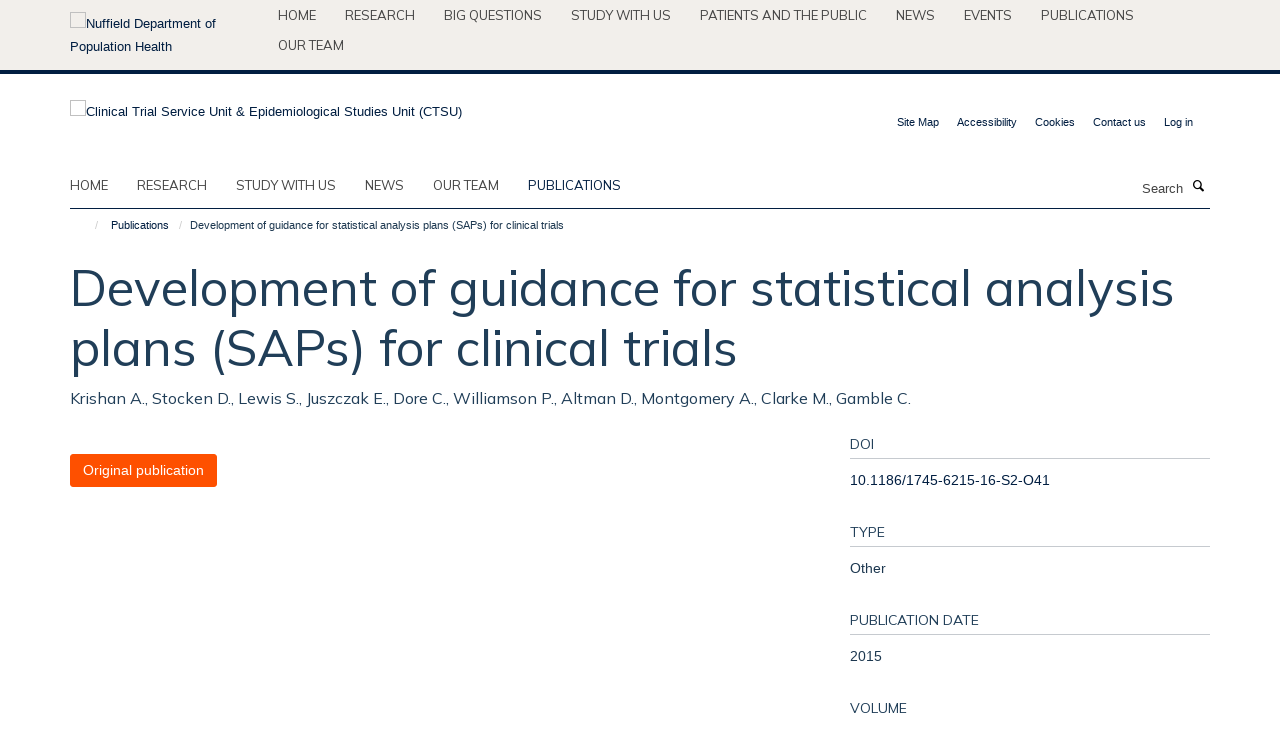

--- FILE ---
content_type: text/css
request_url: https://www.ctsu.ox.ac.uk/++theme++sublime-ctsu/style.css
body_size: 54
content:
/* Sublime CTSU Child Theme - custom css file */
